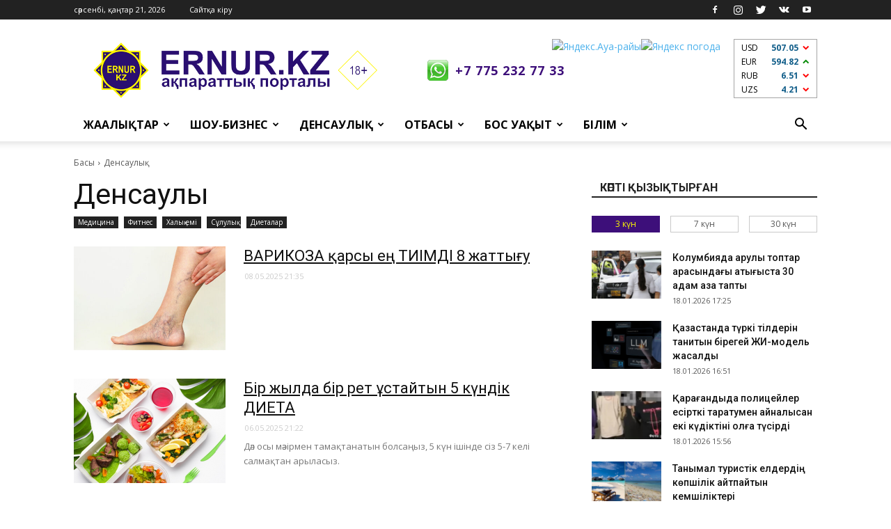

--- FILE ---
content_type: text/html; charset=UTF-8
request_url: https://ernur.kz/densaulyk?page=9&per-page=10
body_size: 11147
content:
<!DOCTYPE html>
<html lang="kk-KK">
<head>
    <meta charset="UTF-8">
    <meta http-equiv="X-UA-Compatible" content="IE=edge">
    <meta name="viewport" content="width=device-width, initial-scale=1">
	<!-- Google tag (gtag.js) -->
	<script async src="https://www.googletagmanager.com/gtag/js?id=G-K2ZX7W0H6E"></script>
	<script>
	  window.dataLayer = window.dataLayer || [];
	  function gtag(){dataLayer.push(arguments);}
	  gtag('js', new Date());
	  gtag('config', 'G-K2ZX7W0H6E');
	</script>
    <meta name="google-site-verification" content="l9O6ZVZHEBSR2JgYkzniuehPCaP4isU_GcyfTBsIg8g" />
    <meta name="yandex-verification" content="89f702d9ec3f575f" />
    <meta name='wmail-verification' content='33a9002f3741514c0ebf13464bdd1f9d' />
	
    <meta name="csrf-param" content="_csrf-frontend">
    <meta name="csrf-token" content="AlAukCJuDu_3qOSz-foEqZvIKDhVm3AlSFIQJm6XtRo3GmzzZg1_o5zKnsDAqjf-7uVqaQzoSXQbF31SO9PCQw==">
    <title>Денсаулық</title>
    <meta name="description" content="">
<meta name="robots" content="noindex">
<link href="https://fonts.googleapis.com/css?family=Open+Sans%3A300italic%2C400%2C400italic%2C600%2C600italic%2C700%7CRoboto%3A300%2C400%2C400italic%2C500%2C500italic%2C700%2C900&amp;ver=8.1" rel="stylesheet">
<link href="/css/style.css?v=1697001759" rel="stylesheet">
<link href="/css/onskyd_styles.css?v=1700125954" rel="stylesheet">    <link rel="apple-touch-icon" sizes="57x57" href="/favicons/apple-icon-57x57.png">
<link rel="apple-touch-icon" sizes="60x60" href="/favicons/apple-icon-60x60.png">
<link rel="apple-touch-icon" sizes="72x72" href="/favicons/apple-icon-72x72.png">
<link rel="apple-touch-icon" sizes="76x76" href="/favicons/apple-icon-76x76.png">
<link rel="apple-touch-icon" sizes="114x114" href="/favicons/apple-icon-114x114.png">
<link rel="apple-touch-icon" sizes="120x120" href="/favicons/apple-icon-120x120.png">
<link rel="apple-touch-icon" sizes="144x144" href="/favicons/apple-icon-144x144.png">
<link rel="apple-touch-icon" sizes="152x152" href="/favicons/apple-icon-152x152.png">
<link rel="apple-touch-icon" sizes="180x180" href="/favicons/apple-icon-180x180.png">
<link rel="icon" type="image/png" sizes="192x192"  href="/favicons/android-icon-192x192.png">
<link rel="icon" type="image/png" sizes="32x32" href="/favicons/favicon-32x32.png">
<link rel="icon" type="image/png" sizes="96x96" href="/favicons/favicon-96x96.png">
<link rel="icon" type="image/png" sizes="16x16" href="/favicons/favicon-16x16.png">
<link rel="manifest" href="/favicons/manifest.json">
<meta name="msapplication-TileColor" content="#320c59">
<meta name="msapplication-TileImage" content="/favicons/ms-icon-144x144.png">
<meta name="theme-color" content="#320c59">    <script type="application/ld+json">{"@context":"https://schema.org","@type":"BreadcrumbList","itemListElement":[{"@type":"ListItem","position":1,"item":{"@type":"WebSite","@id":"https://ernur.kz","name":"Басы"}},{"@type":"ListItem","position":2,"item":{"@type":"WebPage","@id":"https://ernur.kz/densaulyk","name":"Денсаулық"}}]}</script></head>
<body class="home page-template page-template-page-pagebuilder-latest page-template-page-pagebuilder-latest-php page page-id-39 news global-block-template-1 td-animation-stack-type0 td-full-layout" itemscope="itemscope" itemtype="https://schema.org/WebPage">
<div class="td-scroll-up">
    <i class="td-icon-menu-up"></i>
</div>
<div class="td-menu-background"></div>
<div id="td-mobile-nav">
    <div class="td-mobile-container">
        <div class="td-menu-socials-wrap">
            <div class="td-menu-socials">
				<span class="td-social-icon-wrap">
                    <a target="_blank" href="https://www.facebook.com/Ernurkz-142832693192966" title="Facebook">
                        <i class="td-icon-font td-icon-facebook"></i>
                    </a>
				</span>
                <span class="td-social-icon-wrap">
                    <a target="_blank" href="https://www.instagram.com/ernurinfo" title="Instagram">
                        <i class="td-icon-font td-icon-instagram"></i>
                    </a>
				</span>
				<span class="td-social-icon-wrap">
                    <a target="_blank" href="https://twitter.com/ernurinfo" title="Twitter">
                        <i class="td-icon-font td-icon-twitter"></i>
                    </a>
				</span>
				<span class="td-social-icon-wrap">
                    <a target="_blank" href="https://vk.com/id473373568" title="VKontakte">
                        <i class="td-icon-font td-icon-vk"></i>
                    </a>
				</span>
				<span class="td-social-icon-wrap">
                    <a target="_blank" href="https://www.youtube.com/channel/UCfsKV2A7Va6L78BXjGZnD5g" title="Youtube">
                        <i class="td-icon-font td-icon-youtube"></i>
                    </a>
				</span>
            </div>
            <div class="td-mobile-close">
                <a href="#"><i class="td-icon-close-mobile"></i></a>
            </div>
        </div>
        <div class="td-menu-login-section">
            <div class="td-guest-wrap">
                <div class="td-menu-avatar">
                    <div class="td-avatar-container"><img alt="Аватар" src='/images/avatar.jpg' srcset='/images/avatar.jpg' class='avatar avatar-80 photo avatar-default' height='80' width='80' /></div>
                </div>
                <div class="td-menu-login">
                                        <a href="/guest/login">Сайтқа кіру</a>
                                    </div>
            </div>
        </div>
        <div class="td-mobile-content">
            <div class="menu-td-demo-header-menu-container">
    <ul id="menu-td-demo-header-menu" class="td-mobile-main-menu">
                        <li class="menu-item menu-item-type-custom menu-item-object-custom menu-item-has-children">
            <a href="#">Жаңалықтар<i class="td-icon-menu-right td-element-after"></i></a>
            <ul class="sub-menu">
                                <li class="menu-item menu-item-type-post_type menu-item-object-page"><a href="/kazakstan">Қазақстан</a></li>
                                <li class="menu-item menu-item-type-post_type menu-item-object-page"><a href="/shymkent">Шымкент</a></li>
                                <li class="menu-item menu-item-type-post_type menu-item-object-page"><a href="/turkistan-oblysy">Түркістан облысы</a></li>
                                <li class="menu-item menu-item-type-post_type menu-item-object-page"><a href="/alem">Әлем</a></li>
                                <li class="menu-item menu-item-type-post_type menu-item-object-page"><a href="/sport">Спорт</a></li>
                                <li class="menu-item menu-item-type-post_type menu-item-object-page"><a href="/aleumet">Әлеумет</a></li>
                                <li class="menu-item menu-item-type-post_type menu-item-object-page"><a href="/turkistan-femalederi">Түркістан әйелдері</a></li>
                                <li class="menu-item menu-item-type-post_type menu-item-object-page"><a href="/zan_zhane_tartip">Заң мен тәртіп</a></li>
                            </ul>
        </li>
                                <li class="menu-item menu-item-type-custom menu-item-object-custom menu-item-has-children">
            <a href="#">Шоу-бизнес<i class="td-icon-menu-right td-element-after"></i></a>
            <ul class="sub-menu">
                                <li class="menu-item menu-item-type-post_type menu-item-object-page"><a href="/kundelik">Күнделік</a></li>
                                <li class="menu-item menu-item-type-post_type menu-item-object-page"><a href="/sukhbattar">Сұхбаттар</a></li>
                                <li class="menu-item menu-item-type-post_type menu-item-object-page"><a href="/toy-duman">Той-думан</a></li>
                                <li class="menu-item menu-item-type-post_type menu-item-object-page"><a href="/kino">Кино</a></li>
                            </ul>
        </li>
                                <li class="menu-item menu-item-type-custom menu-item-object-custom menu-item-has-children">
            <a href="#">Денсаулық<i class="td-icon-menu-right td-element-after"></i></a>
            <ul class="sub-menu">
                                <li class="menu-item menu-item-type-post_type menu-item-object-page"><a href="/meditsina">Медицина</a></li>
                                <li class="menu-item menu-item-type-post_type menu-item-object-page"><a href="/fitnes">Фитнес</a></li>
                                <li class="menu-item menu-item-type-post_type menu-item-object-page"><a href="/khalyk-yemi">Халық емі</a></li>
                                <li class="menu-item menu-item-type-post_type menu-item-object-page"><a href="/sululyk">Сұлулық</a></li>
                                <li class="menu-item menu-item-type-post_type menu-item-object-page"><a href="/diyetalar">Диеталар</a></li>
                            </ul>
        </li>
                                <li class="menu-item menu-item-type-custom menu-item-object-custom menu-item-has-children">
            <a href="#">Отбасы<i class="td-icon-menu-right td-element-after"></i></a>
            <ul class="sub-menu">
                                <li class="menu-item menu-item-type-post_type menu-item-object-page"><a href="/tarbiye">Тәрбие</a></li>
                                <li class="menu-item menu-item-type-post_type menu-item-object-page"><a href="/dastur">Дәстүр</a></li>
                                <li class="menu-item menu-item-type-post_type menu-item-object-page"><a href="/psikhologiya">Психология</a></li>
                                <li class="menu-item menu-item-type-post_type menu-item-object-page"><a href="/oqiga">Оқиға</a></li>
                                <li class="menu-item menu-item-type-post_type menu-item-object-page"><a href="/18">18+</a></li>
                            </ul>
        </li>
                                <li class="menu-item menu-item-type-custom menu-item-object-custom menu-item-has-children">
            <a href="#">Бос уақыт<i class="td-icon-menu-right td-element-after"></i></a>
            <ul class="sub-menu">
                                <li class="menu-item menu-item-type-post_type menu-item-object-page"><a href="/sayakhat">Саяхат</a></li>
                                <li class="menu-item menu-item-type-post_type menu-item-object-page"><a href="/zhuldyznama">Жұлдызнама</a></li>
                                <li class="menu-item menu-item-type-post_type menu-item-object-page"><a href="/gadzhetter">Гаджеттер</a></li>
                                <li class="menu-item menu-item-type-post_type menu-item-object-page"><a href="/avto">Авто</a></li>
                                <li class="menu-item menu-item-type-post_type menu-item-object-page"><a href="/dastarkhan">Дастархан</a></li>
                                <li class="menu-item menu-item-type-post_type menu-item-object-page"><a href="/uy-turmys">Үй-тұрмыс</a></li>
                            </ul>
        </li>
                                <li class="menu-item menu-item-type-custom menu-item-object-custom menu-item-has-children">
            <a href="#">Білім<i class="td-icon-menu-right td-element-after"></i></a>
            <ul class="sub-menu">
                                <li class="menu-item menu-item-type-post_type menu-item-object-page"><a href="/ruhaniat">Руханият</a></li>
                                <li class="menu-item menu-item-type-post_type menu-item-object-page"><a href="/mughalim">Мұғалім</a></li>
                                <li class="menu-item menu-item-type-post_type menu-item-object-page"><a href="/student">Студент</a></li>
                                <li class="menu-item menu-item-type-post_type menu-item-object-page"><a href="/okushy">Оқушы</a></li>
                            </ul>
        </li>
                        <li class="menu-item menu-item-type-custom menu-item-object-custom menu-item-has-children">
            <a href="/guest/logout">Шығу</a>
        </li>
    </ul>
</div>        </div>
    </div>
</div><div class="td-search-background"></div>
<div class="td-search-wrap-mob">
    <div class="td-drop-down-search" aria-labelledby="td-header-search-button">
        <form method="get" class="td-search-form" action="/search">
            <div class="td-search-close">
                <a href="#"><i class="td-icon-close-mobile"></i></a>
            </div>
            <div role="search" class="td-search-input">
                <span>Іздеу</span>
                <input id="td-header-search-mob" type="text" value="" name="text" autocomplete="off" />
            </div>
        </form>
        <div id="td-aj-search-mob"></div>
    </div>
</div><div id="td-outer-wrap" class="td-theme-wrap">
    <div class="td-header-wrap td-header-style-1">
	<div class="td-container">
			</div>
    <div class="td-header-top-menu-full td-container-wrap ">
        <div class="td-container td-header-row td-header-top-menu">
            <div class="top-bar-style-1">
                <div class="td-header-sp-top-menu">
                    <div class="td_data_time">
                        <div>сәрсенбі, қаңтар 21, 2026</div>
                    </div>
                    <ul class="top-header-menu td_ul_login">
                                                <li class="menu-item"><a href="/guest/login">Сайтқа кіру</a></li>
                                            </ul>
                    <div class="menu-top-container">
                                            </div>
                </div>
                <div class="td-header-sp-top-widget">
                    <span class="td-social-icon-wrap">
                        <a target="_blank" href="https://www.facebook.com/Ernurkz-142832693192966" title="Facebook">
                            <i class="td-icon-font td-icon-facebook"></i>
                        </a>
                    </span>
                    <span class="td-social-icon-wrap">
                        <a target="_blank" href="https://www.instagram.com/ernurinfo" title="Instagram">
                            <i class="td-icon-font td-icon-instagram"></i>
                        </a>
                    </span>
                    <span class="td-social-icon-wrap">
                        <a target="_blank" href="https://twitter.com/ernurinfo" title="Twitter">
                            <i class="td-icon-font td-icon-twitter"></i>
                        </a>
                    </span>
                    <span class="td-social-icon-wrap">
                        <a target="_blank" href="https://vk.com/id473373568" title="VKontakte">
                            <i class="td-icon-font td-icon-vk"></i>
                        </a>
                    </span>
                    <span class="td-social-icon-wrap">
                        <a target="_blank" href="https://www.youtube.com/channel/UCfsKV2A7Va6L78BXjGZnD5g" title="Youtube">
                            <i class="td-icon-font td-icon-youtube"></i>
                        </a>
                    </span>
                </div>
            </div>
        </div>
    </div>
    <div class="td-banner-wrap-full td-logo-wrap-full td-container-wrap ">
        <div class="td-container td-header-row td-header-header">
            <div class="td-header-sp-logo">
                <div class="td-logo">
                    <a class="td-main-logo" href="/">
                        <img src="/images/ernur_full.png" alt="Логотип полный"/>
                        <span class="td-visual-hidden">Ernur Press</span>
                    </a>
                </div>
                <a class="header__phone" href="https://wa.me/77752327733" target="_blank">+7 775 232 77 33</a>
            </div>
            <div class="td-header-sp-recs header__right">
                <div class="td-header-rec-wrap">
                    <div class="h-informers">
						<div class="h-informers__item"><!--
							<a href="https://ernur.kz/alem-chempionaty-2018/alem-chempionatynyn-kestesi">
								<img class="h-oraza" width="80px" src="/images/futbol2018.png">
							</a> -->
						</div>
                        <div class="h-informers__item">
                            <a href="https://clck.yandex.ru/redir/dtype=stred/pid=7/cid=1228/*https://yandex.kz/pogoda/221" target="_blank"><img src="https://info.weather.yandex.net/221/2_white.kk.png?domain=kz" border="0" alt="Яндекс.Ауа-райы" width="170" height="85"/><img width="1" height="1" src="https://clck.yandex.ru/click/dtype=stred/pid=7/cid=1227/*https://img.yandex.ru/i/pix.gif" alt="Яндекс погода" border="0"/></a>
                        </div>
                        <div class="h-informers__item">
							<div class="h-informers__currency"></div>
                        </div>
                    </div>
                </div>
            </div>
        </div>
    </div>
    <div class="td-header-menu-wrap-full td-container-wrap ">
        <div class="td-header-menu-wrap td-header-gradient">
            <div class="td-container td-header-row td-header-main-menu">
                <div id="td-header-menu" role="navigation">
                    <div id="td-top-mobile-toggle"><a href="#"><i class="td-icon-font td-icon-mobile"></i></a></div>
                    <div class="td-main-menu-logo td-logo-in-header">
                        <a class="td-mobile-logo td-sticky-header" href="/">
                            <img src="/images/ernur_full_white.png" alt="Логотип белый"/>
                        </a>
                        <a class="td-header-logo td-sticky-header" href="/">
                            <img src="/images/ernur_full.png" alt="Логотип полный размер"/>
                        </a>
                    </div>
                    <div class="menu-td-demo-header-menu-container">
    <ul id="menu-td-demo-header-menu-1" class="sf-menu">
                        <li class="menu-item menu-item-type-custom menu-item-object-custom menu-item-has-children td-menu-item td-normal-menu menu-item-55">
            <a href="#">Жаңалықтар</a>
            <ul class="sub-menu">
                                <li class="menu-item menu-item-type-post_type menu-item-object-page td-menu-item td-normal-menu"><a href="/kazakstan">Қазақстан</a></li>
                                <li class="menu-item menu-item-type-post_type menu-item-object-page td-menu-item td-normal-menu"><a href="/shymkent">Шымкент</a></li>
                                <li class="menu-item menu-item-type-post_type menu-item-object-page td-menu-item td-normal-menu"><a href="/turkistan-oblysy">Түркістан облысы</a></li>
                                <li class="menu-item menu-item-type-post_type menu-item-object-page td-menu-item td-normal-menu"><a href="/alem">Әлем</a></li>
                                <li class="menu-item menu-item-type-post_type menu-item-object-page td-menu-item td-normal-menu"><a href="/sport">Спорт</a></li>
                                <li class="menu-item menu-item-type-post_type menu-item-object-page td-menu-item td-normal-menu"><a href="/aleumet">Әлеумет</a></li>
                                <li class="menu-item menu-item-type-post_type menu-item-object-page td-menu-item td-normal-menu"><a href="/turkistan-femalederi">Түркістан әйелдері</a></li>
                                <li class="menu-item menu-item-type-post_type menu-item-object-page td-menu-item td-normal-menu"><a href="/zan_zhane_tartip">Заң мен тәртіп</a></li>
                            </ul>
        </li>
                                <li class="menu-item menu-item-type-custom menu-item-object-custom menu-item-has-children td-menu-item td-normal-menu menu-item-55">
            <a href="#">Шоу-бизнес</a>
            <ul class="sub-menu">
                                <li class="menu-item menu-item-type-post_type menu-item-object-page td-menu-item td-normal-menu"><a href="/kundelik">Күнделік</a></li>
                                <li class="menu-item menu-item-type-post_type menu-item-object-page td-menu-item td-normal-menu"><a href="/sukhbattar">Сұхбаттар</a></li>
                                <li class="menu-item menu-item-type-post_type menu-item-object-page td-menu-item td-normal-menu"><a href="/toy-duman">Той-думан</a></li>
                                <li class="menu-item menu-item-type-post_type menu-item-object-page td-menu-item td-normal-menu"><a href="/kino">Кино</a></li>
                            </ul>
        </li>
                                <li class="menu-item menu-item-type-custom menu-item-object-custom menu-item-has-children td-menu-item td-normal-menu menu-item-55">
            <a href="#">Денсаулық</a>
            <ul class="sub-menu">
                                <li class="menu-item menu-item-type-post_type menu-item-object-page td-menu-item td-normal-menu"><a href="/meditsina">Медицина</a></li>
                                <li class="menu-item menu-item-type-post_type menu-item-object-page td-menu-item td-normal-menu"><a href="/fitnes">Фитнес</a></li>
                                <li class="menu-item menu-item-type-post_type menu-item-object-page td-menu-item td-normal-menu"><a href="/khalyk-yemi">Халық емі</a></li>
                                <li class="menu-item menu-item-type-post_type menu-item-object-page td-menu-item td-normal-menu"><a href="/sululyk">Сұлулық</a></li>
                                <li class="menu-item menu-item-type-post_type menu-item-object-page td-menu-item td-normal-menu"><a href="/diyetalar">Диеталар</a></li>
                            </ul>
        </li>
                                <li class="menu-item menu-item-type-custom menu-item-object-custom menu-item-has-children td-menu-item td-normal-menu menu-item-55">
            <a href="#">Отбасы</a>
            <ul class="sub-menu">
                                <li class="menu-item menu-item-type-post_type menu-item-object-page td-menu-item td-normal-menu"><a href="/tarbiye">Тәрбие</a></li>
                                <li class="menu-item menu-item-type-post_type menu-item-object-page td-menu-item td-normal-menu"><a href="/dastur">Дәстүр</a></li>
                                <li class="menu-item menu-item-type-post_type menu-item-object-page td-menu-item td-normal-menu"><a href="/psikhologiya">Психология</a></li>
                                <li class="menu-item menu-item-type-post_type menu-item-object-page td-menu-item td-normal-menu"><a href="/oqiga">Оқиға</a></li>
                                <li class="menu-item menu-item-type-post_type menu-item-object-page td-menu-item td-normal-menu"><a href="/18">18+</a></li>
                            </ul>
        </li>
                                <li class="menu-item menu-item-type-custom menu-item-object-custom menu-item-has-children td-menu-item td-normal-menu menu-item-55">
            <a href="#">Бос уақыт</a>
            <ul class="sub-menu">
                                <li class="menu-item menu-item-type-post_type menu-item-object-page td-menu-item td-normal-menu"><a href="/sayakhat">Саяхат</a></li>
                                <li class="menu-item menu-item-type-post_type menu-item-object-page td-menu-item td-normal-menu"><a href="/zhuldyznama">Жұлдызнама</a></li>
                                <li class="menu-item menu-item-type-post_type menu-item-object-page td-menu-item td-normal-menu"><a href="/gadzhetter">Гаджеттер</a></li>
                                <li class="menu-item menu-item-type-post_type menu-item-object-page td-menu-item td-normal-menu"><a href="/avto">Авто</a></li>
                                <li class="menu-item menu-item-type-post_type menu-item-object-page td-menu-item td-normal-menu"><a href="/dastarkhan">Дастархан</a></li>
                                <li class="menu-item menu-item-type-post_type menu-item-object-page td-menu-item td-normal-menu"><a href="/uy-turmys">Үй-тұрмыс</a></li>
                            </ul>
        </li>
                                <li class="menu-item menu-item-type-custom menu-item-object-custom menu-item-has-children td-menu-item td-normal-menu menu-item-55">
            <a href="#">Білім</a>
            <ul class="sub-menu">
                                <li class="menu-item menu-item-type-post_type menu-item-object-page td-menu-item td-normal-menu"><a href="/ruhaniat">Руханият</a></li>
                                <li class="menu-item menu-item-type-post_type menu-item-object-page td-menu-item td-normal-menu"><a href="/mughalim">Мұғалім</a></li>
                                <li class="menu-item menu-item-type-post_type menu-item-object-page td-menu-item td-normal-menu"><a href="/student">Студент</a></li>
                                <li class="menu-item menu-item-type-post_type menu-item-object-page td-menu-item td-normal-menu"><a href="/okushy">Оқушы</a></li>
                            </ul>
        </li>
                    </ul>
</div>                </div>
                <div class="td-search-wrapper">
                    <div id="td-top-search">
                        <div class="header-search-wrap">
                            <div class="dropdown header-search">
                                <a id="td-header-search-button" role="button" class="dropdown-toggle" data-toggle="dropdown" aria-label="Search"><i class="td-icon-search"></i></a>
                                <a id="td-header-search-button-mob" role="button" class="dropdown-toggle" data-toggle="dropdown" aria-label="Search"><i class="td-icon-search"></i></a>
                            </div>
                        </div>
                    </div>
                </div>
                <div class="header-search-wrap">
                    <div class="dropdown header-search">
                        <div class="td-drop-down-search" aria-labelledby="td-header-search-button">
                            <form method="get" class="td-search-form" action="/search">
                                <div role="search" class="td-head-form-search-wrap">
                                    <input id="td-header-search" type="text" value="" name="text" autocomplete="off" /><input class="wpb_button wpb_btn-inverse btn" type="submit" id="td-header-search-top" value="Іздеу" />
                                </div>
                            </form>
                            <div id="td-aj-search"></div>
                        </div>
                    </div>
                </div>
            </div>
        </div>
    </div>
</div>    <div class="td-main-content-wrap td-container-wrap">
        <div class="td-container td-post-template-default">
            <div class="td-crumb-container"><div class="entry-crumbs"><span><a href="/">Басы</a></span><i class="td-icon-right td-bread-sep"></i><span class="td-bred-no-url-last">Денсаулық</span></div></div>            <div class="td-pb-row">
                <div class="td-pb-span8 td-main-content" role="main">
                    <div class="td-ss-main-content">
                        <div class="post type-post status-publish format-standard has-post-thumbnail hentry category-travel">
    <div class="td-pb-row">
        <div class="td-pb-span12">
            <header>
                <h1 class="entry-title td-page-title">Денсаулық</h1>
                                    <ul class="td-category">
                                                    <li class="entry-category">
                                <a href="/meditsina">Медицина</a>
                            </li>
                                                    <li class="entry-category">
                                <a href="/fitnes">Фитнес</a>
                            </li>
                                                    <li class="entry-category">
                                <a href="/khalyk-yemi">Халық емі</a>
                            </li>
                                                    <li class="entry-category">
                                <a href="/sululyk">Сұлулық</a>
                            </li>
                                                    <li class="entry-category">
                                <a href="/diyetalar">Диеталар</a>
                            </li>
                                            </ul>
                            </header>
            <div class="td-post-sharing td-post-sharing-top"></div>
            <div id="w0" class="td_block_inner"><div class="td-block-span12" data-key="123115"><div class="td_module_10 td_module_wrap td-animation-stack">
    <div class="td-module-thumb">
        <a href="/fitnes/varikozgha-karsy-en-tiimdi-8-zhattyghu" rel="bookmark" title="ВАРИКОЗҒА қарсы ең ТИІМДІ 8 жаттығу">
            <img width="218" height="150" class="entry-thumb" src="/assets/thumbnails/14/14c43c41673f3d161cc2643a304e42af.jpeg" srcset="/assets/thumbnails/14/14c43c41673f3d161cc2643a304e42af.jpeg 218w, /assets/thumbnails/14/14c43c41673f3d161cc2643a304e42af.jpeg 100w" sizes="(max-width: 218px) 100vw, 218px" alt="ВАРИКОЗҒА қарсы ең ТИІМДІ 8 жаттығу" title="ВАРИКОЗҒА қарсы ең ТИІМДІ 8 жаттығу"/>
        </a>
    </div>
    <div class="item-details">
        <h3 class="entry-title td-module-title">
            <a href="/fitnes/varikozgha-karsy-en-tiimdi-8-zhattyghu" rel="bookmark" title="ВАРИКОЗҒА қарсы ең ТИІМДІ 8 жаттығу">ВАРИКОЗҒА қарсы ең ТИІМДІ 8 жаттығу</a>
        </h3>
        <div class="td-module-meta-info">
            <span class="td-post-author-name">
                <span class="td-post-date">
                    <time class="entry-date updated td-module-date" datetime="08.05.2025 21:35">08.05.2025 21:35</time>
                </span>
            </span>
        </div>
        <div class="td-excerpt"></div>
    </div>
</div></div>
<div class="td-block-span12" data-key="123065"><div class="td_module_10 td_module_wrap td-animation-stack">
    <div class="td-module-thumb">
        <a href="/diyetalar/bir-zhylda-bir-ret-ustaityn-5-kundik-dieta" rel="bookmark" title="Бір жылда бір рет ұстайтын 5 күндік ДИЕТА">
            <img width="218" height="150" class="entry-thumb" src="/assets/thumbnails/2a/2a7ffaeb534fa8022671fd6f6142606d.jpg" srcset="/assets/thumbnails/2a/2a7ffaeb534fa8022671fd6f6142606d.jpg 218w, /assets/thumbnails/2a/2a7ffaeb534fa8022671fd6f6142606d.jpg 100w" sizes="(max-width: 218px) 100vw, 218px" alt="Бір жылда бір рет ұстайтын 5 күндік ДИЕТА" title="Бір жылда бір рет ұстайтын 5 күндік ДИЕТА"/>
        </a>
    </div>
    <div class="item-details">
        <h3 class="entry-title td-module-title">
            <a href="/diyetalar/bir-zhylda-bir-ret-ustaityn-5-kundik-dieta" rel="bookmark" title="Бір жылда бір рет ұстайтын 5 күндік ДИЕТА">Бір жылда бір рет ұстайтын 5 күндік ДИЕТА</a>
        </h3>
        <div class="td-module-meta-info">
            <span class="td-post-author-name">
                <span class="td-post-date">
                    <time class="entry-date updated td-module-date" datetime="06.05.2025 21:22">06.05.2025 21:22</time>
                </span>
            </span>
        </div>
        <div class="td-excerpt">Дәл осы мәзірмен тамақтанатын болсаңыз, 5 күн ішінде сіз 5-7 келі салмақтан арыласыз.</div>
    </div>
</div></div>
<div class="td-block-span12" data-key="122836"><div class="td_module_10 td_module_wrap td-animation-stack">
    <div class="td-module-thumb">
        <a href="/sululyk/koktemde-betke-tusken-dakty-ketiretin-4-maska" rel="bookmark" title="​Көктемде бетке түскен ДАҚТЫ кетіретін 4 МАСКА">
            <img width="218" height="150" class="entry-thumb" src="/assets/thumbnails/84/843dda81d7b890239cf0b8561bfde5ed.jpg" srcset="/assets/thumbnails/84/843dda81d7b890239cf0b8561bfde5ed.jpg 218w, /assets/thumbnails/84/843dda81d7b890239cf0b8561bfde5ed.jpg 100w" sizes="(max-width: 218px) 100vw, 218px" alt="​Көктемде бетке түскен ДАҚТЫ кетіретін 4 МАСКА" title="​Көктемде бетке түскен ДАҚТЫ кетіретін 4 МАСКА"/>
        </a>
    </div>
    <div class="item-details">
        <h3 class="entry-title td-module-title">
            <a href="/sululyk/koktemde-betke-tusken-dakty-ketiretin-4-maska" rel="bookmark" title="​Көктемде бетке түскен ДАҚТЫ кетіретін 4 МАСКА">​Көктемде бетке түскен ДАҚТЫ кетіретін 4 МАСКА</a>
        </h3>
        <div class="td-module-meta-info">
            <span class="td-post-author-name">
                <span class="td-post-date">
                    <time class="entry-date updated td-module-date" datetime="04.05.2025 20:14">04.05.2025 20:14</time>
                </span>
            </span>
        </div>
        <div class="td-excerpt">Әр масканы аптасына 1–2 рет қолдануға болады.</div>
    </div>
</div></div>
<div class="td-block-span12" data-key="123113"><div class="td_module_10 td_module_wrap td-animation-stack">
    <div class="td-module-thumb">
        <a href="/fitnes/kabyrgha-synghanda-shelektin-bauy-tez-kalpyna-keltiredi" rel="bookmark" title="ҚАБЫРҒА сынғанда "ШЕЛЕКТІҢ БАУЫ" тез қалпына келтіреді">
            <img width="218" height="150" class="entry-thumb" src="/assets/thumbnails/87/875f265c6a9c724ab4310e71a5194488.jpg" srcset="/assets/thumbnails/87/875f265c6a9c724ab4310e71a5194488.jpg 218w, /assets/thumbnails/87/875f265c6a9c724ab4310e71a5194488.jpg 100w" sizes="(max-width: 218px) 100vw, 218px" alt="ҚАБЫРҒА сынғанда "ШЕЛЕКТІҢ БАУЫ" тез қалпына келтіреді" title="ҚАБЫРҒА сынғанда "ШЕЛЕКТІҢ БАУЫ" тез қалпына келтіреді"/>
        </a>
    </div>
    <div class="item-details">
        <h3 class="entry-title td-module-title">
            <a href="/fitnes/kabyrgha-synghanda-shelektin-bauy-tez-kalpyna-keltiredi" rel="bookmark" title="ҚАБЫРҒА сынғанда "ШЕЛЕКТІҢ БАУЫ" тез қалпына келтіреді">ҚАБЫРҒА сынғанда "ШЕЛЕКТІҢ БАУЫ" тез қалпына келтіреді</a>
        </h3>
        <div class="td-module-meta-info">
            <span class="td-post-author-name">
                <span class="td-post-date">
                    <time class="entry-date updated td-module-date" datetime="02.05.2025 21:28">02.05.2025 21:28</time>
                </span>
            </span>
        </div>
        <div class="td-excerpt">Қабырға өзге сүйектер секілді гипстеуге келмейді, тез жазылуы үшін физикалық белсенділікті тоқтатпау керек</div>
    </div>
</div></div>
<div class="td-block-span12" data-key="122946"><div class="td_module_10 td_module_wrap td-animation-stack">
    <div class="td-module-thumb">
        <a href="/diyetalar/aryktai-almau---adamnyn-zhasyna-da-bailanysty" rel="bookmark" title="​Арықтай алмау - адамның жасына да байланысты">
            <img width="218" height="150" class="entry-thumb" src="/assets/thumbnails/5f/5fc1b8b9bc0fd37900975ff03b57b6e9.jpg" srcset="/assets/thumbnails/5f/5fc1b8b9bc0fd37900975ff03b57b6e9.jpg 218w, /assets/thumbnails/5f/5fc1b8b9bc0fd37900975ff03b57b6e9.jpg 100w" sizes="(max-width: 218px) 100vw, 218px" alt="​Арықтай алмау - адамның жасына да байланысты" title="​Арықтай алмау - адамның жасына да байланысты"/>
        </a>
    </div>
    <div class="item-details">
        <h3 class="entry-title td-module-title">
            <a href="/diyetalar/aryktai-almau---adamnyn-zhasyna-da-bailanysty" rel="bookmark" title="​Арықтай алмау - адамның жасына да байланысты">​Арықтай алмау - адамның жасына да байланысты</a>
        </h3>
        <div class="td-module-meta-info">
            <span class="td-post-author-name">
                <span class="td-post-date">
                    <time class="entry-date updated td-module-date" datetime="29.04.2025 21:30">29.04.2025 21:30</time>
                </span>
            </span>
        </div>
        <div class="td-excerpt">Мамандар адамның жасы мен арықтау мәселелерінің бір-бірімен байланысы бар дейді.</div>
    </div>
</div></div>
<div class="td-block-span12" data-key="121756"><div class="td_module_10 td_module_wrap td-animation-stack">
    <div class="td-module-thumb">
        <a href="/fitnes/basynyzgha-kitap-koyu-bukirlikten-aryltady" rel="bookmark" title="Басыңызға КІТАП қою БҮКІРЛІКТЕН арылтады">
            <img width="218" height="150" class="entry-thumb" src="/assets/thumbnails/ee/eefc8fdb5234502a61ae374c10eab7dd.jpg" srcset="/assets/thumbnails/ee/eefc8fdb5234502a61ae374c10eab7dd.jpg 218w, /assets/thumbnails/ee/eefc8fdb5234502a61ae374c10eab7dd.jpg 100w" sizes="(max-width: 218px) 100vw, 218px" alt="Басыңызға КІТАП қою БҮКІРЛІКТЕН арылтады" title="Басыңызға КІТАП қою БҮКІРЛІКТЕН арылтады"/>
        </a>
    </div>
    <div class="item-details">
        <h3 class="entry-title td-module-title">
            <a href="/fitnes/basynyzgha-kitap-koyu-bukirlikten-aryltady" rel="bookmark" title="Басыңызға КІТАП қою БҮКІРЛІКТЕН арылтады">Басыңызға КІТАП қою БҮКІРЛІКТЕН арылтады</a>
        </h3>
        <div class="td-module-meta-info">
            <span class="td-post-author-name">
                <span class="td-post-date">
                    <time class="entry-date updated td-module-date" datetime="24.04.2025 22:12">24.04.2025 22:12</time>
                </span>
            </span>
        </div>
        <div class="td-excerpt">Қисайған, иілген сүйектердің қалпына келуіне сеп болады</div>
    </div>
</div></div>
<div class="td-block-span12" data-key="122718"><div class="td_module_10 td_module_wrap td-animation-stack">
    <div class="td-module-thumb">
        <a href="/sululyk/azhimdermen-kuresudin-tiimdi-tasilderi" rel="bookmark" title="​ӘЖІМдермен күресудің ТИІМДІ ТӘСІЛдері">
            <img width="218" height="150" class="entry-thumb" src="/assets/thumbnails/60/60f405bb7df6c940810785c80e4cf151.jpg" srcset="/assets/thumbnails/60/60f405bb7df6c940810785c80e4cf151.jpg 218w, /assets/thumbnails/60/60f405bb7df6c940810785c80e4cf151.jpg 100w" sizes="(max-width: 218px) 100vw, 218px" alt="​ӘЖІМдермен күресудің ТИІМДІ ТӘСІЛдері" title="​ӘЖІМдермен күресудің ТИІМДІ ТӘСІЛдері"/>
        </a>
    </div>
    <div class="item-details">
        <h3 class="entry-title td-module-title">
            <a href="/sululyk/azhimdermen-kuresudin-tiimdi-tasilderi" rel="bookmark" title="​ӘЖІМдермен күресудің ТИІМДІ ТӘСІЛдері">​ӘЖІМдермен күресудің ТИІМДІ ТӘСІЛдері</a>
        </h3>
        <div class="td-module-meta-info">
            <span class="td-post-author-name">
                <span class="td-post-date">
                    <time class="entry-date updated td-module-date" datetime="24.04.2025 21:29">24.04.2025 21:29</time>
                </span>
            </span>
        </div>
        <div class="td-excerpt">Нақты нәтижеге жету үшін әртүрлі бет маскаларымен тәжірибе жасамаңыз.</div>
    </div>
</div></div>
<div class="td-block-span12" data-key="122187"><div class="td_module_10 td_module_wrap td-animation-stack">
    <div class="td-module-thumb">
        <a href="/sululyk/bul-darumender-zhasartady" rel="bookmark" title="​Бұл ДӘРУМЕНДЕР жасартады">
            <img width="218" height="150" class="entry-thumb" src="/assets/thumbnails/d6/d6f297a3cf55bf718c8bb806b5bc4361.jpg" srcset="/assets/thumbnails/d6/d6f297a3cf55bf718c8bb806b5bc4361.jpg 218w, /assets/thumbnails/d6/d6f297a3cf55bf718c8bb806b5bc4361.jpg 100w" sizes="(max-width: 218px) 100vw, 218px" alt="​Бұл ДӘРУМЕНДЕР жасартады" title="​Бұл ДӘРУМЕНДЕР жасартады"/>
        </a>
    </div>
    <div class="item-details">
        <h3 class="entry-title td-module-title">
            <a href="/sululyk/bul-darumender-zhasartady" rel="bookmark" title="​Бұл ДӘРУМЕНДЕР жасартады">​Бұл ДӘРУМЕНДЕР жасартады</a>
        </h3>
        <div class="td-module-meta-info">
            <span class="td-post-author-name">
                <span class="td-post-date">
                    <time class="entry-date updated td-module-date" datetime="19.04.2025 21:35">19.04.2025 21:35</time>
                </span>
            </span>
        </div>
        <div class="td-excerpt">Тері үшін ең қажетті дәрумендер: С,Е,А.</div>
    </div>
</div></div>
<div class="td-block-span12" data-key="121711"><div class="td_module_10 td_module_wrap td-animation-stack">
    <div class="td-module-thumb">
        <a href="/fitnes/bel-auruyn-basatyn-en-keremet-zhattyghular" rel="bookmark" title="​БЕЛ ауруын БАСАТЫН ең керемет жаттығулар">
            <img width="218" height="150" class="entry-thumb" src="/assets/thumbnails/96/961dd8e529ab6729fb82ad7975ff8505.jpg" srcset="/assets/thumbnails/96/961dd8e529ab6729fb82ad7975ff8505.jpg 218w, /assets/thumbnails/96/961dd8e529ab6729fb82ad7975ff8505.jpg 100w" sizes="(max-width: 218px) 100vw, 218px" alt="​БЕЛ ауруын БАСАТЫН ең керемет жаттығулар" title="​БЕЛ ауруын БАСАТЫН ең керемет жаттығулар"/>
        </a>
    </div>
    <div class="item-details">
        <h3 class="entry-title td-module-title">
            <a href="/fitnes/bel-auruyn-basatyn-en-keremet-zhattyghular" rel="bookmark" title="​БЕЛ ауруын БАСАТЫН ең керемет жаттығулар">​БЕЛ ауруын БАСАТЫН ең керемет жаттығулар</a>
        </h3>
        <div class="td-module-meta-info">
            <span class="td-post-author-name">
                <span class="td-post-date">
                    <time class="entry-date updated td-module-date" datetime="17.04.2025 22:20">17.04.2025 22:20</time>
                </span>
            </span>
        </div>
        <div class="td-excerpt">Барлық жаттығу үшін бар болғаны 12-15 минут уақыт кетеді.</div>
    </div>
</div></div>
<div class="td-block-span12" data-key="121707"><div class="td_module_10 td_module_wrap td-animation-stack">
    <div class="td-module-thumb">
        <a href="/fitnes/tortburysh-zhattyghuyn-zhasanyz-kan-kysymyn-retteidi" rel="bookmark" title="​«ТӨРТБҰРЫШ» жаттығуын жасаңыз, ҚАН ҚЫСЫМЫН реттейді">
            <img width="218" height="150" class="entry-thumb" src="/assets/thumbnails/06/069348396bc2e0dacd0b0dbd9baf7f3a.jpeg" srcset="/assets/thumbnails/06/069348396bc2e0dacd0b0dbd9baf7f3a.jpeg 218w, /assets/thumbnails/06/069348396bc2e0dacd0b0dbd9baf7f3a.jpeg 100w" sizes="(max-width: 218px) 100vw, 218px" alt="​«ТӨРТБҰРЫШ» жаттығуын жасаңыз, ҚАН ҚЫСЫМЫН реттейді" title="​«ТӨРТБҰРЫШ» жаттығуын жасаңыз, ҚАН ҚЫСЫМЫН реттейді"/>
        </a>
    </div>
    <div class="item-details">
        <h3 class="entry-title td-module-title">
            <a href="/fitnes/tortburysh-zhattyghuyn-zhasanyz-kan-kysymyn-retteidi" rel="bookmark" title="​«ТӨРТБҰРЫШ» жаттығуын жасаңыз, ҚАН ҚЫСЫМЫН реттейді">​«ТӨРТБҰРЫШ» жаттығуын жасаңыз, ҚАН ҚЫСЫМЫН реттейді</a>
        </h3>
        <div class="td-module-meta-info">
            <span class="td-post-author-name">
                <span class="td-post-date">
                    <time class="entry-date updated td-module-date" datetime="10.04.2025 22:14">10.04.2025 22:14</time>
                </span>
            </span>
        </div>
        <div class="td-excerpt">Қарапайым болғанымен, тиімділігі жоғары.</div>
    </div>
</div></div>
<ul class="page-nav td-pb-padding-side"><li class="prev"><a href="/densaulyk?page=8&amp;per-page=10" data-page="7"><i class="td-icon-menu-left"></i></a></li>
<li><a href="/densaulyk?page=6&amp;per-page=10" data-page="5">6</a></li>
<li><a href="/densaulyk?page=7&amp;per-page=10" data-page="6">7</a></li>
<li><a href="/densaulyk?page=8&amp;per-page=10" data-page="7">8</a></li>
<li class="active"><a href="/densaulyk?page=9&amp;per-page=10" data-page="8">9</a></li>
<li><a href="/densaulyk?page=10&amp;per-page=10" data-page="9">10</a></li>
<li><a href="/densaulyk?page=11&amp;per-page=10" data-page="10">11</a></li>
<li><a href="/densaulyk?page=12&amp;per-page=10" data-page="11">12</a></li>
<li class="next"><a href="/densaulyk?page=10&amp;per-page=10" data-page="9"><i class="td-icon-menu-right"></i></a></li></ul></div>        </div>
    </div>
</div>                    </div>
                </div>
                <div class="td-pb-span4 td-main-sidebar" role="complementary">
                    <div class="td-ss-main-sidebar">
            <div class="td_block_wrap td_block_7 td_block_widget td_with_ajax_pagination td-pb-border-top td_block_template_1 td-column-1 td_block_padding popular-articles">
    <div class="td-block-title-wrap">
        <h4 class="block-title block-title--black"><span class="td-pulldown-size">КӨПТІ ҚЫЗЫҚТЫРҒАН</span></h4>
    </div>
    <div class="td-tabs">
        <span data-day="3" class="td-tabs__button active">3 күн</span>
        <span data-day="7" class="td-tabs__button">7 күн</span>
        <span data-day="30" class="td-tabs__button">30 күн</span>
    </div>
    <div class="td_block_inner">
                <div class="td-block-span12">
            <div class="td_module_6 td_module_wrap td-animation-stack">
                <div class="td-module-thumb">
                    <a href="/alem/kolumbiyada-karuly-toptar-arasyndaghy-kaktyghysta-30-adam-kaza-tapty" rel="bookmark" title="Колумбияда қарулы топтар арасындағы қақтығыста 30 адам қаза тапты">
                        <img width="100" height="70" class="entry-thumb" src="/assets/thumbnails/1c/1c0317dd052e70e193d575ccf6ca3d24.jpeg" srcset="/assets/thumbnails/1c/1c0317dd052e70e193d575ccf6ca3d24.jpeg 100w, /assets/thumbnails/1c/1c0317dd052e70e193d575ccf6ca3d24.jpeg 218w" sizes="(max-width: 100px) 100vw, 100px" alt="Колумбияда қарулы топтар арасындағы қақтығыста 30 адам қаза тапты" title="Колумбияда қарулы топтар арасындағы қақтығыста 30 адам қаза тапты"/>
                    </a>
                </div>
                <div class="item-details">
                    <h3 class="entry-title td-module-title">
                        <a href="/alem/kolumbiyada-karuly-toptar-arasyndaghy-kaktyghysta-30-adam-kaza-tapty" rel="bookmark" title="Колумбияда қарулы топтар арасындағы қақтығыста 30 адам қаза тапты">Колумбияда қарулы топтар арасындағы қақтығыста 30 адам қаза тапты</a>
                    </h3>
                    <div class="td-module-meta-info">
                        <span class="td-post-date">
                            <time class="entry-date updated td-module-date" datetime="18.01.2026 17:25">18.01.2026 17:25</time>
                        </span>
                    </div>
                </div>
            </div>
        </div>
                <div class="td-block-span12">
            <div class="td_module_6 td_module_wrap td-animation-stack">
                <div class="td-module-thumb">
                    <a href="/kazakstan/kazakstanda-turki-tilderin-tanityn-biregei-zhi-model-zhasaldy" rel="bookmark" title="Қазақстанда түркі тілдерін танитын бірегей ЖИ-модель жасалды">
                        <img width="100" height="70" class="entry-thumb" src="/assets/thumbnails/f9/f928ade3972fee44025745761157c125.jpeg" srcset="/assets/thumbnails/f9/f928ade3972fee44025745761157c125.jpeg 100w, /assets/thumbnails/f9/f928ade3972fee44025745761157c125.jpeg 218w" sizes="(max-width: 100px) 100vw, 100px" alt="Қазақстанда түркі тілдерін танитын бірегей ЖИ-модель жасалды" title="Қазақстанда түркі тілдерін танитын бірегей ЖИ-модель жасалды"/>
                    </a>
                </div>
                <div class="item-details">
                    <h3 class="entry-title td-module-title">
                        <a href="/kazakstan/kazakstanda-turki-tilderin-tanityn-biregei-zhi-model-zhasaldy" rel="bookmark" title="Қазақстанда түркі тілдерін танитын бірегей ЖИ-модель жасалды">Қазақстанда түркі тілдерін танитын бірегей ЖИ-модель жасалды</a>
                    </h3>
                    <div class="td-module-meta-info">
                        <span class="td-post-date">
                            <time class="entry-date updated td-module-date" datetime="18.01.2026 16:51">18.01.2026 16:51</time>
                        </span>
                    </div>
                </div>
            </div>
        </div>
                <div class="td-block-span12">
            <div class="td_module_6 td_module_wrap td-animation-stack">
                <div class="td-module-thumb">
                    <a href="/kazakstan/karaghandyda-politseiler-esirtki-taratumen-ainalyskan-eki-kudiktini-kolgha-tusirdi" rel="bookmark" title="Қарағандыда полицейлер есірткі таратумен айналысқан екі күдіктіні қолға түсірді">
                        <img width="100" height="70" class="entry-thumb" src="/assets/thumbnails/49/49431bb69f6eeffe3946a2f9473640ea.jpeg" srcset="/assets/thumbnails/49/49431bb69f6eeffe3946a2f9473640ea.jpeg 100w, /assets/thumbnails/49/49431bb69f6eeffe3946a2f9473640ea.jpeg 218w" sizes="(max-width: 100px) 100vw, 100px" alt="Қарағандыда полицейлер есірткі таратумен айналысқан екі күдіктіні қолға түсірді" title="Қарағандыда полицейлер есірткі таратумен айналысқан екі күдіктіні қолға түсірді"/>
                    </a>
                </div>
                <div class="item-details">
                    <h3 class="entry-title td-module-title">
                        <a href="/kazakstan/karaghandyda-politseiler-esirtki-taratumen-ainalyskan-eki-kudiktini-kolgha-tusirdi" rel="bookmark" title="Қарағандыда полицейлер есірткі таратумен айналысқан екі күдіктіні қолға түсірді">Қарағандыда полицейлер есірткі таратумен айналысқан екі күдіктіні қолға түсірді</a>
                    </h3>
                    <div class="td-module-meta-info">
                        <span class="td-post-date">
                            <time class="entry-date updated td-module-date" datetime="18.01.2026 15:56">18.01.2026 15:56</time>
                        </span>
                    </div>
                </div>
            </div>
        </div>
                <div class="td-block-span12">
            <div class="td_module_6 td_module_wrap td-animation-stack">
                <div class="td-module-thumb">
                    <a href="/sayakhat/tanymal-turistik-elderdin-kopshilik-aitpaityn-kemshilikteri" rel="bookmark" title="​Танымал туристік елдердің көпшілік айтпайтын кемшіліктері">
                        <img width="100" height="70" class="entry-thumb" src="/assets/thumbnails/c7/c77c86a84ead4cdc85beae1296ccbd5c.jpg" srcset="/assets/thumbnails/c7/c77c86a84ead4cdc85beae1296ccbd5c.jpg 100w, /assets/thumbnails/c7/c77c86a84ead4cdc85beae1296ccbd5c.jpg 218w" sizes="(max-width: 100px) 100vw, 100px" alt="​Танымал туристік елдердің көпшілік айтпайтын кемшіліктері" title="​Танымал туристік елдердің көпшілік айтпайтын кемшіліктері"/>
                    </a>
                </div>
                <div class="item-details">
                    <h3 class="entry-title td-module-title">
                        <a href="/sayakhat/tanymal-turistik-elderdin-kopshilik-aitpaityn-kemshilikteri" rel="bookmark" title="​Танымал туристік елдердің көпшілік айтпайтын кемшіліктері">​Танымал туристік елдердің көпшілік айтпайтын кемшіліктері</a>
                    </h3>
                    <div class="td-module-meta-info">
                        <span class="td-post-date">
                            <time class="entry-date updated td-module-date" datetime="19.01.2026 21:35">19.01.2026 21:35</time>
                        </span>
                    </div>
                </div>
            </div>
        </div>
                <div class="td-block-span12">
            <div class="td_module_6 td_module_wrap td-animation-stack">
                <div class="td-module-thumb">
                    <a href="/student/stenford-iel-garvardta-okyghan-kazak-kyzy" rel="bookmark" title="Стэнфорд, Йель, Гарвардта оқыған ҚАЗАҚ ҚЫЗЫ">
                        <img width="100" height="70" class="entry-thumb" src="/assets/thumbnails/15/154edaf1c4a893bc00e9266acfa2d3ca.jpg" srcset="/assets/thumbnails/15/154edaf1c4a893bc00e9266acfa2d3ca.jpg 100w, /assets/thumbnails/15/154edaf1c4a893bc00e9266acfa2d3ca.jpg 218w" sizes="(max-width: 100px) 100vw, 100px" alt="Стэнфорд, Йель, Гарвардта оқыған ҚАЗАҚ ҚЫЗЫ" title="Стэнфорд, Йель, Гарвардта оқыған ҚАЗАҚ ҚЫЗЫ"/>
                    </a>
                </div>
                <div class="item-details">
                    <h3 class="entry-title td-module-title">
                        <a href="/student/stenford-iel-garvardta-okyghan-kazak-kyzy" rel="bookmark" title="Стэнфорд, Йель, Гарвардта оқыған ҚАЗАҚ ҚЫЗЫ">Стэнфорд, Йель, Гарвардта оқыған ҚАЗАҚ ҚЫЗЫ</a>
                    </h3>
                    <div class="td-module-meta-info">
                        <span class="td-post-date">
                            <time class="entry-date updated td-module-date" datetime="19.01.2026 19:36">19.01.2026 19:36</time>
                        </span>
                    </div>
                </div>
            </div>
        </div>
            </div>
    <div class="td-load-more-wrap"><a href="/popular" class="td_ajax_load_more">Тағы мақалалар<i class="td-icon-font td-icon-menu-down"></i></a></div>
</div>    <div class="clearfix"></div>
    </div>                </div>
            </div>
        </div>
    </div>
    <div class="td-footer-wrapper td-container-wrap">
    <div class="td-footer-bottom-full">
        <div class="td-container">
            <div class="td-pb-row">
                <div class="td-pb-span4">
                    <div class="block-title"><span>МОБИЛДІ ҚОСЫМШАЛАР</span></div>
                    <a target='_blank' href="https://goo.gl/f66mXb"><img alt="Мобилді қосымша AppStore" src='https://ernur.kz/images/appstore.png' width="150px"></a><br>
                    <a target='_blank' href="https://goo.gl/t9UGQb"><img alt="Мобилді қосымша GooglePlay" src='https://ernur.kz/images/googleplay.png' width="150px"></a>
                    <!--<aside class="footer-logo-wrap"><a href="/"><img src="/images/ernur.png" alt="Логотип обычный" title=""/></a></aside>-->
                </div>
                <div class="td-pb-span4">
                    <aside class="footer-text-wrap">
                        <div class="block-title">
                        <!--<a href="https://ernur.kz/ernur-press/biz-turaly">БІЗ ТУРАЛЫ</a>
                        &nbsp;&nbsp;&nbsp;| &nbsp;&nbsp;&nbsp;
                        <a href="https://ernur.kz/ernur-press/zharnama">ЖАРНАМА</a>-->
                        <span>БІЗ ТУРАЛЫ</span>
                        </div>
                        <div class="widget company-menu">
    <ul class="td-pb-padding-side"><li><a href="/ernur/baylanys">Байланыс</a></li>
<li><a href="/ernur/zharnama">Жарнама</a></li></ul></div>                        <div class="footer-email-wrap">Бізбен хабарласыңыз 
                            <br><a href="mailto:info@ernur.kz"> info@ernur.kz</a>
                            <br><a href="mailto:ernurinfo@gmail.com"> ernurinfo@gmail.com</a>
                        </div>
                    </aside>
                </div>
                <div class="td-pb-span4">
                    <aside class="footer-social-wrap td-social-style-2">
                        <div class="block-title"><span>БІЗБЕН БІРГЕ БОЛЫҢЫЗ</span></div>
                        <span class="td-social-icon-wrap">
                            <a target="_blank" href="https://www.facebook.com/Ernurkz-142832693192966" title="Facebook">
                                <i class="td-icon-font td-icon-facebook"></i>
                            </a>
                        </span>
                         <span class="td-social-icon-wrap">
                        <a target="_blank" href="https://www.instagram.com/ernurinfo" title="Instagram">
                            <i class="td-icon-font td-icon-instagram"></i>
                        </a>
                    </span>
                    <span class="td-social-icon-wrap">
                        <a target="_blank" href="https://twitter.com/ernurinfo1" title="Twitter">
                            <i class="td-icon-font td-icon-twitter"></i>
                        </a>
                    </span>
                    <span class="td-social-icon-wrap">
                        <a target="_blank" href="https://vk.com/id473373568" title="VKontakte">
                            <i class="td-icon-font td-icon-vk"></i>
                        </a>
                    </span>
                        <span class="td-social-icon-wrap">
                        <a target="_blank" href="https://www.youtube.com/channel/UCfsKV2A7Va6L78BXjGZnD5g" title="Youtube">
                                <i class="td-icon-font td-icon-youtube"></i>
                            </a>
                        </span>
                    </aside>
                    <script type="text/javascript">
                        function addLink() {
                            var body_element = document.getElementsByTagName('body')[0];
                            var selection;
                            selection = window.getSelection();
                            var pagelink = "<br /><br /> Ескерту! <br /> ERNUR.KZ порталында жарияланған авторлық материалдардың барлық құқықтары қорғалған және ақпараттық порталдың меншігі болып табылады. Көшіріп басу редакцияның рұқсатымен жүзеге асады. Материалды көшіріп басу кезінде негізгі мәтіннің бірінші немесе екінші сөйлемінде ERNUR.KZ сайтына гиперсілтеме көрсету талап етіледі."; // change this if you want
                            var copytext = selection + pagelink;
                            var newdiv = document.createElement('div');
                            newdiv.style.position='absolute';
                            newdiv.style.left='-99999px';
                            body_element.appendChild(newdiv);
                            newdiv.innerHTML = copytext;
                            selection.selectAllChildren(newdiv);
                            window.setTimeout(function() {
                                body_element.removeChild(newdiv);
                            },0);
                        }
                        document.oncopy = addLink;
                    </script>
<!-- Yandex.Metrika informer --> <a href="https://metrika.yandex.ru/stat/?id=47553184&amp;from=informer" target="_blank" rel="nofollow"><img src="https://informer.yandex.ru/informer/47553184/3_1_FFFFFFFF_EFEFEFFF_0_pageviews" style="width:88px; height:31px; border:0;" alt="Яндекс.Метрика" title="Яндекс.Метрика: данные за сегодня (просмотры, визиты и уникальные посетители)" class="ym-advanced-informer" data-cid="47553184" data-lang="ru" /></a> <!-- /Yandex.Metrika informer --> <!-- Yandex.Metrika counter --> <script type="text/javascript" > (function (d, w, c) { (w[c] = w[c] || []).push(function() { try { w.yaCounter47553184 = new Ya.Metrika({ id:47553184, clickmap:true, trackLinks:true, accurateTrackBounce:true }); } catch(e) { } }); var n = d.getElementsByTagName("script")[0], s = d.createElement("script"), f = function () { n.parentNode.insertBefore(s, n); }; s.type = "text/javascript"; s.async = true; s.src = "https://mc.yandex.ru/metrika/watch.js"; if (w.opera == "[object Opera]") { d.addEventListener("DOMContentLoaded", f, false); } else { f(); } })(document, window, "yandex_metrika_callbacks"); </script> <noscript><div><img src="https://mc.yandex.ru/watch/47553184" style="position:absolute; left:-9999px;" alt="" /></div></noscript> <!-- /Yandex.Metrika counter -->
<!--LiveInternet counter--><a href="https://www.liveinternet.ru/click"
target="_blank"><img id="licnt43BB" width="88" height="31" style="border:0" 
title="LiveInternet: показано число просмотров за 24 часа, посетителей за 24 часа и за сегодня"
src="[data-uri]"
alt=""/></a><script>(function(d,s){d.getElementById("licnt43BB").src=
"https://counter.yadro.ru/hit?t14.6;r"+escape(d.referrer)+
((typeof(s)=="undefined")?"":";s"+s.width+"*"+s.height+"*"+
(s.colorDepth?s.colorDepth:s.pixelDepth))+";u"+escape(d.URL)+
";h"+escape(d.title.substring(0,150))+";"+Math.random()})
(document,screen)</script><!--/LiveInternet-->
                </div>
            </div>
        </div>
    </div>
</div>
<div class="td-sub-footer-container td-container-wrap ">
    <div class="td-container">
        <div class="td-pb-row">
            <div class="td-pb-span td-sub-footer-copy">
                &copy; Designed & Developed by Navikaz
            </div>
        </div>
    </div>
</div></div>
<script src="/assets/1d207e23/jquery.js?v=1697001761"></script>
<script src="/assets/1344c828/yii.js?v=1540924596"></script>
<script src="/js/head_scripts.js?v=1697001761"></script>
<script src="/js/tagdiv_theme.min.js?v=1697001761"></script>
<script src="/js/comment-reply.min.js?v=1697001761"></script>
<script src="/js/wp-embed.min.js?v=1697001761"></script>
<script src="/js/onskyd_scripts.js?v=1729241828"></script></body>
</html>


--- FILE ---
content_type: text/html; charset=UTF-8
request_url: https://ernur.kz/api/currency
body_size: 278
content:
<div class="h-currency__loaded">
    <div class="animated fadeIn">
                    <div class="h-currency__item">
                <div class="h-currency__name">
                    USD                </div>
                <div class="h-currency__value" title="-2.58">
                    507.05                    <i class="h-currency__icon td-icon-font h-currency__icon--down td-icon-menu-down"></i>
                </div>
            </div>
                    <div class="h-currency__item">
                <div class="h-currency__name">
                    EUR                </div>
                <div class="h-currency__value" title="+2.48">
                    594.82                    <i class="h-currency__icon td-icon-font h-currency__icon--up td-icon-menu-up"></i>
                </div>
            </div>
                    <div class="h-currency__item">
                <div class="h-currency__name">
                    RUB                </div>
                <div class="h-currency__value" title="-0.03">
                    6.51                    <i class="h-currency__icon td-icon-font h-currency__icon--down td-icon-menu-down"></i>
                </div>
            </div>
                    <div class="h-currency__item">
                <div class="h-currency__name">
                    UZS                </div>
                <div class="h-currency__value" title="-0.05">
                    4.21                    <i class="h-currency__icon td-icon-font h-currency__icon--down td-icon-menu-down"></i>
                </div>
            </div>
            </div>
</div>